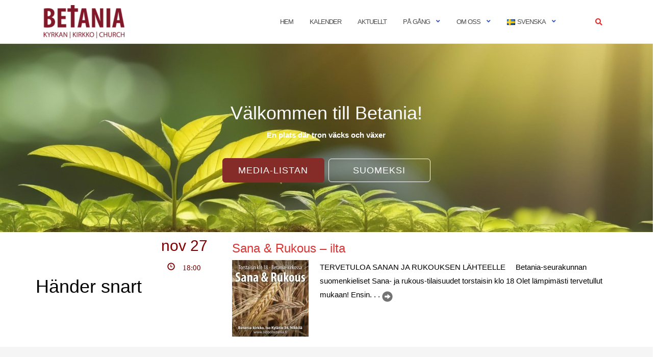

--- FILE ---
content_type: text/html; charset=UTF-8
request_url: https://www.sibbobetania.fi/?plugin=all-in-one-event-calendar&controller=ai1ec_exporter_controller&action=export_events&ai1ec_post_ids=7530&xml=true
body_size: 14268
content:


<!DOCTYPE html>
<html lang="sv-SE">
<head>
	<meta charset="UTF-8">
	<meta name="viewport" content="width=device-width, initial-scale=1">
	<link rel="profile" href="https://gmpg.org/xfn/11">
	<link rel="pingback" href="https://www.sibbobetania.fi/xmlrpc.php">

	<title>Sibbo Betania &#8211; En plats där tron väcks och växer</title>
<meta name='robots' content='max-image-preview:large' />
	<style>img:is([sizes="auto" i], [sizes^="auto," i]) { contain-intrinsic-size: 3000px 1500px }</style>
	<link rel="alternate" href="https://www.sibbobetania.fi/" hreflang="sv" />
<link rel="alternate" href="https://www.sibbobetania.fi/fi/tervetuloa/" hreflang="fi" />
<link rel="alternate" href="https://www.sibbobetania.fi/en/valkommen-till-betania-english/" hreflang="en" />
<link rel='dns-prefetch' href='//stats.wp.com' />
<link rel='dns-prefetch' href='//fonts.googleapis.com' />
<link rel='preconnect' href='//i0.wp.com' />
<link rel='preconnect' href='//c0.wp.com' />
<script type="text/javascript">
/* <![CDATA[ */
window._wpemojiSettings = {"baseUrl":"https:\/\/s.w.org\/images\/core\/emoji\/16.0.1\/72x72\/","ext":".png","svgUrl":"https:\/\/s.w.org\/images\/core\/emoji\/16.0.1\/svg\/","svgExt":".svg","source":{"concatemoji":"https:\/\/www.sibbobetania.fi\/wp-includes\/js\/wp-emoji-release.min.js?ver=6.8.3"}};
/*! This file is auto-generated */
!function(s,n){var o,i,e;function c(e){try{var t={supportTests:e,timestamp:(new Date).valueOf()};sessionStorage.setItem(o,JSON.stringify(t))}catch(e){}}function p(e,t,n){e.clearRect(0,0,e.canvas.width,e.canvas.height),e.fillText(t,0,0);var t=new Uint32Array(e.getImageData(0,0,e.canvas.width,e.canvas.height).data),a=(e.clearRect(0,0,e.canvas.width,e.canvas.height),e.fillText(n,0,0),new Uint32Array(e.getImageData(0,0,e.canvas.width,e.canvas.height).data));return t.every(function(e,t){return e===a[t]})}function u(e,t){e.clearRect(0,0,e.canvas.width,e.canvas.height),e.fillText(t,0,0);for(var n=e.getImageData(16,16,1,1),a=0;a<n.data.length;a++)if(0!==n.data[a])return!1;return!0}function f(e,t,n,a){switch(t){case"flag":return n(e,"\ud83c\udff3\ufe0f\u200d\u26a7\ufe0f","\ud83c\udff3\ufe0f\u200b\u26a7\ufe0f")?!1:!n(e,"\ud83c\udde8\ud83c\uddf6","\ud83c\udde8\u200b\ud83c\uddf6")&&!n(e,"\ud83c\udff4\udb40\udc67\udb40\udc62\udb40\udc65\udb40\udc6e\udb40\udc67\udb40\udc7f","\ud83c\udff4\u200b\udb40\udc67\u200b\udb40\udc62\u200b\udb40\udc65\u200b\udb40\udc6e\u200b\udb40\udc67\u200b\udb40\udc7f");case"emoji":return!a(e,"\ud83e\udedf")}return!1}function g(e,t,n,a){var r="undefined"!=typeof WorkerGlobalScope&&self instanceof WorkerGlobalScope?new OffscreenCanvas(300,150):s.createElement("canvas"),o=r.getContext("2d",{willReadFrequently:!0}),i=(o.textBaseline="top",o.font="600 32px Arial",{});return e.forEach(function(e){i[e]=t(o,e,n,a)}),i}function t(e){var t=s.createElement("script");t.src=e,t.defer=!0,s.head.appendChild(t)}"undefined"!=typeof Promise&&(o="wpEmojiSettingsSupports",i=["flag","emoji"],n.supports={everything:!0,everythingExceptFlag:!0},e=new Promise(function(e){s.addEventListener("DOMContentLoaded",e,{once:!0})}),new Promise(function(t){var n=function(){try{var e=JSON.parse(sessionStorage.getItem(o));if("object"==typeof e&&"number"==typeof e.timestamp&&(new Date).valueOf()<e.timestamp+604800&&"object"==typeof e.supportTests)return e.supportTests}catch(e){}return null}();if(!n){if("undefined"!=typeof Worker&&"undefined"!=typeof OffscreenCanvas&&"undefined"!=typeof URL&&URL.createObjectURL&&"undefined"!=typeof Blob)try{var e="postMessage("+g.toString()+"("+[JSON.stringify(i),f.toString(),p.toString(),u.toString()].join(",")+"));",a=new Blob([e],{type:"text/javascript"}),r=new Worker(URL.createObjectURL(a),{name:"wpTestEmojiSupports"});return void(r.onmessage=function(e){c(n=e.data),r.terminate(),t(n)})}catch(e){}c(n=g(i,f,p,u))}t(n)}).then(function(e){for(var t in e)n.supports[t]=e[t],n.supports.everything=n.supports.everything&&n.supports[t],"flag"!==t&&(n.supports.everythingExceptFlag=n.supports.everythingExceptFlag&&n.supports[t]);n.supports.everythingExceptFlag=n.supports.everythingExceptFlag&&!n.supports.flag,n.DOMReady=!1,n.readyCallback=function(){n.DOMReady=!0}}).then(function(){return e}).then(function(){var e;n.supports.everything||(n.readyCallback(),(e=n.source||{}).concatemoji?t(e.concatemoji):e.wpemoji&&e.twemoji&&(t(e.twemoji),t(e.wpemoji)))}))}((window,document),window._wpemojiSettings);
/* ]]> */
</script>
<style id='wp-emoji-styles-inline-css' type='text/css'>

	img.wp-smiley, img.emoji {
		display: inline !important;
		border: none !important;
		box-shadow: none !important;
		height: 1em !important;
		width: 1em !important;
		margin: 0 0.07em !important;
		vertical-align: -0.1em !important;
		background: none !important;
		padding: 0 !important;
	}
</style>
<link rel='stylesheet' id='wp-block-library-css' href='https://c0.wp.com/c/6.8.3/wp-includes/css/dist/block-library/style.min.css' type='text/css' media='all' />
<style id='classic-theme-styles-inline-css' type='text/css'>
/*! This file is auto-generated */
.wp-block-button__link{color:#fff;background-color:#32373c;border-radius:9999px;box-shadow:none;text-decoration:none;padding:calc(.667em + 2px) calc(1.333em + 2px);font-size:1.125em}.wp-block-file__button{background:#32373c;color:#fff;text-decoration:none}
</style>
<style id='ce4wp-subscribe-style-inline-css' type='text/css'>
.wp-block-ce4wp-subscribe{max-width:840px;margin:0 auto}.wp-block-ce4wp-subscribe .title{margin-bottom:0}.wp-block-ce4wp-subscribe .subTitle{margin-top:0;font-size:0.8em}.wp-block-ce4wp-subscribe .disclaimer{margin-top:5px;font-size:0.8em}.wp-block-ce4wp-subscribe .disclaimer .disclaimer-label{margin-left:10px}.wp-block-ce4wp-subscribe .inputBlock{width:100%;margin-bottom:10px}.wp-block-ce4wp-subscribe .inputBlock input{width:100%}.wp-block-ce4wp-subscribe .inputBlock label{display:inline-block}.wp-block-ce4wp-subscribe .submit-button{margin-top:25px;display:block}.wp-block-ce4wp-subscribe .required-text{display:inline-block;margin:0;padding:0;margin-left:0.3em}.wp-block-ce4wp-subscribe .onSubmission{height:0;max-width:840px;margin:0 auto}.wp-block-ce4wp-subscribe .firstNameSummary .lastNameSummary{text-transform:capitalize}.wp-block-ce4wp-subscribe .ce4wp-inline-notification{display:flex;flex-direction:row;align-items:center;padding:13px 10px;width:100%;height:40px;border-style:solid;border-color:orange;border-width:1px;border-left-width:4px;border-radius:3px;background:rgba(255,133,15,0.1);flex:none;order:0;flex-grow:1;margin:0px 0px}.wp-block-ce4wp-subscribe .ce4wp-inline-warning-text{font-style:normal;font-weight:normal;font-size:16px;line-height:20px;display:flex;align-items:center;color:#571600;margin-left:9px}.wp-block-ce4wp-subscribe .ce4wp-inline-warning-icon{color:orange}.wp-block-ce4wp-subscribe .ce4wp-inline-warning-arrow{color:#571600;margin-left:auto}.wp-block-ce4wp-subscribe .ce4wp-banner-clickable{cursor:pointer}.ce4wp-link{cursor:pointer}

.no-flex{display:block}.sub-header{margin-bottom:1em}


</style>
<link rel='stylesheet' id='mediaelement-css' href='https://c0.wp.com/c/6.8.3/wp-includes/js/mediaelement/mediaelementplayer-legacy.min.css' type='text/css' media='all' />
<link rel='stylesheet' id='wp-mediaelement-css' href='https://c0.wp.com/c/6.8.3/wp-includes/js/mediaelement/wp-mediaelement.min.css' type='text/css' media='all' />
<style id='jetpack-sharing-buttons-style-inline-css' type='text/css'>
.jetpack-sharing-buttons__services-list{display:flex;flex-direction:row;flex-wrap:wrap;gap:0;list-style-type:none;margin:5px;padding:0}.jetpack-sharing-buttons__services-list.has-small-icon-size{font-size:12px}.jetpack-sharing-buttons__services-list.has-normal-icon-size{font-size:16px}.jetpack-sharing-buttons__services-list.has-large-icon-size{font-size:24px}.jetpack-sharing-buttons__services-list.has-huge-icon-size{font-size:36px}@media print{.jetpack-sharing-buttons__services-list{display:none!important}}.editor-styles-wrapper .wp-block-jetpack-sharing-buttons{gap:0;padding-inline-start:0}ul.jetpack-sharing-buttons__services-list.has-background{padding:1.25em 2.375em}
</style>
<style id='powerpress-player-block-style-inline-css' type='text/css'>


</style>
<style id='global-styles-inline-css' type='text/css'>
:root{--wp--preset--aspect-ratio--square: 1;--wp--preset--aspect-ratio--4-3: 4/3;--wp--preset--aspect-ratio--3-4: 3/4;--wp--preset--aspect-ratio--3-2: 3/2;--wp--preset--aspect-ratio--2-3: 2/3;--wp--preset--aspect-ratio--16-9: 16/9;--wp--preset--aspect-ratio--9-16: 9/16;--wp--preset--color--black: #000000;--wp--preset--color--cyan-bluish-gray: #abb8c3;--wp--preset--color--white: #ffffff;--wp--preset--color--pale-pink: #f78da7;--wp--preset--color--vivid-red: #cf2e2e;--wp--preset--color--luminous-vivid-orange: #ff6900;--wp--preset--color--luminous-vivid-amber: #fcb900;--wp--preset--color--light-green-cyan: #7bdcb5;--wp--preset--color--vivid-green-cyan: #00d084;--wp--preset--color--pale-cyan-blue: #8ed1fc;--wp--preset--color--vivid-cyan-blue: #0693e3;--wp--preset--color--vivid-purple: #9b51e0;--wp--preset--gradient--vivid-cyan-blue-to-vivid-purple: linear-gradient(135deg,rgba(6,147,227,1) 0%,rgb(155,81,224) 100%);--wp--preset--gradient--light-green-cyan-to-vivid-green-cyan: linear-gradient(135deg,rgb(122,220,180) 0%,rgb(0,208,130) 100%);--wp--preset--gradient--luminous-vivid-amber-to-luminous-vivid-orange: linear-gradient(135deg,rgba(252,185,0,1) 0%,rgba(255,105,0,1) 100%);--wp--preset--gradient--luminous-vivid-orange-to-vivid-red: linear-gradient(135deg,rgba(255,105,0,1) 0%,rgb(207,46,46) 100%);--wp--preset--gradient--very-light-gray-to-cyan-bluish-gray: linear-gradient(135deg,rgb(238,238,238) 0%,rgb(169,184,195) 100%);--wp--preset--gradient--cool-to-warm-spectrum: linear-gradient(135deg,rgb(74,234,220) 0%,rgb(151,120,209) 20%,rgb(207,42,186) 40%,rgb(238,44,130) 60%,rgb(251,105,98) 80%,rgb(254,248,76) 100%);--wp--preset--gradient--blush-light-purple: linear-gradient(135deg,rgb(255,206,236) 0%,rgb(152,150,240) 100%);--wp--preset--gradient--blush-bordeaux: linear-gradient(135deg,rgb(254,205,165) 0%,rgb(254,45,45) 50%,rgb(107,0,62) 100%);--wp--preset--gradient--luminous-dusk: linear-gradient(135deg,rgb(255,203,112) 0%,rgb(199,81,192) 50%,rgb(65,88,208) 100%);--wp--preset--gradient--pale-ocean: linear-gradient(135deg,rgb(255,245,203) 0%,rgb(182,227,212) 50%,rgb(51,167,181) 100%);--wp--preset--gradient--electric-grass: linear-gradient(135deg,rgb(202,248,128) 0%,rgb(113,206,126) 100%);--wp--preset--gradient--midnight: linear-gradient(135deg,rgb(2,3,129) 0%,rgb(40,116,252) 100%);--wp--preset--font-size--small: 13px;--wp--preset--font-size--medium: 20px;--wp--preset--font-size--large: 36px;--wp--preset--font-size--x-large: 42px;--wp--preset--spacing--20: 0.44rem;--wp--preset--spacing--30: 0.67rem;--wp--preset--spacing--40: 1rem;--wp--preset--spacing--50: 1.5rem;--wp--preset--spacing--60: 2.25rem;--wp--preset--spacing--70: 3.38rem;--wp--preset--spacing--80: 5.06rem;--wp--preset--shadow--natural: 6px 6px 9px rgba(0, 0, 0, 0.2);--wp--preset--shadow--deep: 12px 12px 50px rgba(0, 0, 0, 0.4);--wp--preset--shadow--sharp: 6px 6px 0px rgba(0, 0, 0, 0.2);--wp--preset--shadow--outlined: 6px 6px 0px -3px rgba(255, 255, 255, 1), 6px 6px rgba(0, 0, 0, 1);--wp--preset--shadow--crisp: 6px 6px 0px rgba(0, 0, 0, 1);}:where(.is-layout-flex){gap: 0.5em;}:where(.is-layout-grid){gap: 0.5em;}body .is-layout-flex{display: flex;}.is-layout-flex{flex-wrap: wrap;align-items: center;}.is-layout-flex > :is(*, div){margin: 0;}body .is-layout-grid{display: grid;}.is-layout-grid > :is(*, div){margin: 0;}:where(.wp-block-columns.is-layout-flex){gap: 2em;}:where(.wp-block-columns.is-layout-grid){gap: 2em;}:where(.wp-block-post-template.is-layout-flex){gap: 1.25em;}:where(.wp-block-post-template.is-layout-grid){gap: 1.25em;}.has-black-color{color: var(--wp--preset--color--black) !important;}.has-cyan-bluish-gray-color{color: var(--wp--preset--color--cyan-bluish-gray) !important;}.has-white-color{color: var(--wp--preset--color--white) !important;}.has-pale-pink-color{color: var(--wp--preset--color--pale-pink) !important;}.has-vivid-red-color{color: var(--wp--preset--color--vivid-red) !important;}.has-luminous-vivid-orange-color{color: var(--wp--preset--color--luminous-vivid-orange) !important;}.has-luminous-vivid-amber-color{color: var(--wp--preset--color--luminous-vivid-amber) !important;}.has-light-green-cyan-color{color: var(--wp--preset--color--light-green-cyan) !important;}.has-vivid-green-cyan-color{color: var(--wp--preset--color--vivid-green-cyan) !important;}.has-pale-cyan-blue-color{color: var(--wp--preset--color--pale-cyan-blue) !important;}.has-vivid-cyan-blue-color{color: var(--wp--preset--color--vivid-cyan-blue) !important;}.has-vivid-purple-color{color: var(--wp--preset--color--vivid-purple) !important;}.has-black-background-color{background-color: var(--wp--preset--color--black) !important;}.has-cyan-bluish-gray-background-color{background-color: var(--wp--preset--color--cyan-bluish-gray) !important;}.has-white-background-color{background-color: var(--wp--preset--color--white) !important;}.has-pale-pink-background-color{background-color: var(--wp--preset--color--pale-pink) !important;}.has-vivid-red-background-color{background-color: var(--wp--preset--color--vivid-red) !important;}.has-luminous-vivid-orange-background-color{background-color: var(--wp--preset--color--luminous-vivid-orange) !important;}.has-luminous-vivid-amber-background-color{background-color: var(--wp--preset--color--luminous-vivid-amber) !important;}.has-light-green-cyan-background-color{background-color: var(--wp--preset--color--light-green-cyan) !important;}.has-vivid-green-cyan-background-color{background-color: var(--wp--preset--color--vivid-green-cyan) !important;}.has-pale-cyan-blue-background-color{background-color: var(--wp--preset--color--pale-cyan-blue) !important;}.has-vivid-cyan-blue-background-color{background-color: var(--wp--preset--color--vivid-cyan-blue) !important;}.has-vivid-purple-background-color{background-color: var(--wp--preset--color--vivid-purple) !important;}.has-black-border-color{border-color: var(--wp--preset--color--black) !important;}.has-cyan-bluish-gray-border-color{border-color: var(--wp--preset--color--cyan-bluish-gray) !important;}.has-white-border-color{border-color: var(--wp--preset--color--white) !important;}.has-pale-pink-border-color{border-color: var(--wp--preset--color--pale-pink) !important;}.has-vivid-red-border-color{border-color: var(--wp--preset--color--vivid-red) !important;}.has-luminous-vivid-orange-border-color{border-color: var(--wp--preset--color--luminous-vivid-orange) !important;}.has-luminous-vivid-amber-border-color{border-color: var(--wp--preset--color--luminous-vivid-amber) !important;}.has-light-green-cyan-border-color{border-color: var(--wp--preset--color--light-green-cyan) !important;}.has-vivid-green-cyan-border-color{border-color: var(--wp--preset--color--vivid-green-cyan) !important;}.has-pale-cyan-blue-border-color{border-color: var(--wp--preset--color--pale-cyan-blue) !important;}.has-vivid-cyan-blue-border-color{border-color: var(--wp--preset--color--vivid-cyan-blue) !important;}.has-vivid-purple-border-color{border-color: var(--wp--preset--color--vivid-purple) !important;}.has-vivid-cyan-blue-to-vivid-purple-gradient-background{background: var(--wp--preset--gradient--vivid-cyan-blue-to-vivid-purple) !important;}.has-light-green-cyan-to-vivid-green-cyan-gradient-background{background: var(--wp--preset--gradient--light-green-cyan-to-vivid-green-cyan) !important;}.has-luminous-vivid-amber-to-luminous-vivid-orange-gradient-background{background: var(--wp--preset--gradient--luminous-vivid-amber-to-luminous-vivid-orange) !important;}.has-luminous-vivid-orange-to-vivid-red-gradient-background{background: var(--wp--preset--gradient--luminous-vivid-orange-to-vivid-red) !important;}.has-very-light-gray-to-cyan-bluish-gray-gradient-background{background: var(--wp--preset--gradient--very-light-gray-to-cyan-bluish-gray) !important;}.has-cool-to-warm-spectrum-gradient-background{background: var(--wp--preset--gradient--cool-to-warm-spectrum) !important;}.has-blush-light-purple-gradient-background{background: var(--wp--preset--gradient--blush-light-purple) !important;}.has-blush-bordeaux-gradient-background{background: var(--wp--preset--gradient--blush-bordeaux) !important;}.has-luminous-dusk-gradient-background{background: var(--wp--preset--gradient--luminous-dusk) !important;}.has-pale-ocean-gradient-background{background: var(--wp--preset--gradient--pale-ocean) !important;}.has-electric-grass-gradient-background{background: var(--wp--preset--gradient--electric-grass) !important;}.has-midnight-gradient-background{background: var(--wp--preset--gradient--midnight) !important;}.has-small-font-size{font-size: var(--wp--preset--font-size--small) !important;}.has-medium-font-size{font-size: var(--wp--preset--font-size--medium) !important;}.has-large-font-size{font-size: var(--wp--preset--font-size--large) !important;}.has-x-large-font-size{font-size: var(--wp--preset--font-size--x-large) !important;}
:where(.wp-block-post-template.is-layout-flex){gap: 1.25em;}:where(.wp-block-post-template.is-layout-grid){gap: 1.25em;}
:where(.wp-block-columns.is-layout-flex){gap: 2em;}:where(.wp-block-columns.is-layout-grid){gap: 2em;}
:root :where(.wp-block-pullquote){font-size: 1.5em;line-height: 1.6;}
</style>
<link rel='stylesheet' id='bbp-default-css' href='https://www.sibbobetania.fi/wp-content/plugins/bbpress/templates/default/css/bbpress.min.css?ver=2.6.14' type='text/css' media='all' />
<link rel='stylesheet' id='parent-style-css' href='https://www.sibbobetania.fi/wp-content/themes/shapely/style.css?ver=6.8.3' type='text/css' media='all' />
<link rel='stylesheet' id='bootstrap-css' href='https://www.sibbobetania.fi/wp-content/themes/shapely/assets/css/bootstrap.min.css?ver=6.8.3' type='text/css' media='all' />
<link rel='stylesheet' id='font-awesome-css' href='https://www.sibbobetania.fi/wp-content/themes/shapely/assets/css/fontawesome6/all.min.css?ver=6.8.3' type='text/css' media='all' />
<link rel='stylesheet' id='shapely-fonts-css' href='//fonts.googleapis.com/css?family=Raleway%3A100%2C300%2C400%2C500%2C600%2C700&#038;display=swap&#038;ver=6.8.3' type='text/css' media='all' />
<link rel='stylesheet' id='flexslider-css' href='https://www.sibbobetania.fi/wp-content/themes/shapely/assets/css/flexslider.css?ver=6.8.3' type='text/css' media='all' />
<link rel='stylesheet' id='shapely-style-css' href='https://www.sibbobetania.fi/wp-content/themes/shapely-child/style.css?ver=6.8.3' type='text/css' media='all' />
<style id='shapely-style-inline-css' type='text/css'>
.cat-links, .tags-links { clip: rect(1px, 1px, 1px, 1px); height: 1px; position: absolute; overflow: hidden; width: 1px; }
</style>
<link rel='stylesheet' id='shapely-custom-css' href='https://www.sibbobetania.fi/wp-content/themes/shapely/assets/css/custom.css?ver=6.8.3' type='text/css' media='all' />
<link rel='stylesheet' id='owl.carousel-css' href='https://www.sibbobetania.fi/wp-content/themes/shapely/assets/js/owl-carousel/owl.carousel.min.css?ver=6.8.3' type='text/css' media='all' />
<link rel='stylesheet' id='owl.carousel.theme-css' href='https://www.sibbobetania.fi/wp-content/themes/shapely/assets/js/owl-carousel/owl.theme.default.css?ver=6.8.3' type='text/css' media='all' />
<link rel='stylesheet' id='tablepress-default-css' href='https://www.sibbobetania.fi/wp-content/plugins/tablepress/css/build/default.css?ver=3.2.5' type='text/css' media='all' />
<script type="text/javascript" src="https://c0.wp.com/c/6.8.3/wp-includes/js/jquery/jquery.min.js" id="jquery-core-js"></script>
<script type="text/javascript" src="https://c0.wp.com/c/6.8.3/wp-includes/js/jquery/jquery-migrate.min.js" id="jquery-migrate-js"></script>
<link rel="https://api.w.org/" href="https://www.sibbobetania.fi/wp-json/" /><link rel="alternate" title="JSON" type="application/json" href="https://www.sibbobetania.fi/wp-json/wp/v2/pages/7761" /><link rel="EditURI" type="application/rsd+xml" title="RSD" href="https://www.sibbobetania.fi/xmlrpc.php?rsd" />
<meta name="generator" content="WordPress 6.8.3" />
<link rel="canonical" href="https://www.sibbobetania.fi/" />
<link rel='shortlink' href='https://www.sibbobetania.fi/' />
<link rel="alternate" title="oEmbed (JSON)" type="application/json+oembed" href="https://www.sibbobetania.fi/wp-json/oembed/1.0/embed?url=https%3A%2F%2Fwww.sibbobetania.fi%2F&#038;lang=sv" />
<link rel="alternate" title="oEmbed (XML)" type="text/xml+oembed" href="https://www.sibbobetania.fi/wp-json/oembed/1.0/embed?url=https%3A%2F%2Fwww.sibbobetania.fi%2F&#038;format=xml&#038;lang=sv" />

<link rel="image_src" href="" /><!-- Facebook Like Thumbnail -->
            <script type="text/javascript"><!--
                                function powerpress_pinw(pinw_url){window.open(pinw_url, 'PowerPressPlayer','toolbar=0,status=0,resizable=1,width=460,height=320');	return false;}
                //-->

                // tabnab protection
                window.addEventListener('load', function () {
                    // make all links have rel="noopener noreferrer"
                    document.querySelectorAll('a[target="_blank"]').forEach(link => {
                        link.setAttribute('rel', 'noopener noreferrer');
                    });
                });
            </script>
            	<style>img#wpstats{display:none}</style>
		<style type="text/css">a, .image-bg a, .contact-section .social-icons li a, a:visited, .footer .footer-credits a, .post-content .post-meta li a, .post-content .shapely-category a, .module.widget-handle i {color:#dd3333 }.btn-filled, .btn-filled:visited, .woocommerce #respond input#submit.alt,
          .woocommerce a.button.alt, .woocommerce button.button.alt,
          .woocommerce input.button.alt, .woocommerce #respond input#submit,
          .woocommerce a.button, .woocommerce button.button,
          .woocommerce input.button,
          .video-widget .video-controls button,
          input[type="submit"],
          button[type="submit"],
          .post-content .more-link { background:#852c28 !important; border: 2px solid #852c28 !important;}.shapely_home_parallax > section:not(.image-bg) .btn-white { color:#852c28 !important; border: 2px solid #852c28 !important; }.btn-filled:hover,
				.btn-filled:focus,
				.woocommerce #respond input#submit.alt:hover,
				.woocommerce #respond input#submit.alt:focus,
				.woocommerce a.button.alt:hover,
				.woocommerce a.button.alt:focus,
				.woocommerce button.button.alt:hover,
				.woocommerce button.button.alt:focus,
				.woocommerce input.button.alt:hover,
				.woocommerce input.button.alt:focus,
				.woocommerce #respond input#submit:hover,
				.woocommerce #respond input#submit:focus,
				.woocommerce a.button:hover,
				.woocommerce a.button:focus,
				.woocommerce button.button:hover,
				.woocommerce button.button:focus,
				.woocommerce input.button:hover,
				.woocommerce input.button:focus,
				.video-widget .video-controls button:hover,
				.video-widget .video-controls button:focus,
				input[type="submit"]:hover,
				input[type="submit"]:focus,
				button[type="submit"]:hover,
				button[type="submit"]:focus,
				.post-content .more-link:hover,
				.post-content .more-link:focus,
				.btn:not(.btn-white):hover,
				.btn:not(.btn-white):focus,
				.button:not(.btn-white):hover,
				.button:not(.btn-white):focus
				{ background: #bc1812 !important; border: 2px solid #bc1812 !important;}.shapely_home_parallax > section:not(.image-bg) .btn-white:hover,
				.shapely_home_parallax > section:not(.image-bg) .btn-white:focus,
				.pagination span:not( .dots ),
				.pagination a:hover,
				.pagination a:focus,
				.woocommerce-pagination ul.page-numbers span.page-numbers,
				.woocommerce nav.woocommerce-pagination ul li a:focus,
				.woocommerce nav.woocommerce-pagination ul li a:hover,
				.woocommerce nav.woocommerce-pagination ul li span.current { background-color: #bc1812 !important; border-color: #bc1812 !important;color: #fff !important; }.widget.widget_search .search-form > input#s:hover,
				.widget.widget_search .search-form > input#s:focus,
				.widget.widget_calendar #wp-calendar td:not(.pad):not(#next):not(#prev)#today,
				.widget_product_search .woocommerce-product-search > input.search-field:hover,
				.widget_product_search .woocommerce-product-search > input.search-field:focus,
				.widget.widget_search input[type="text"]:focus + button[type="submit"].searchsubmit,
				.widget.widget_search input[type="text"]:hover + button[type="submit"].searchsubmit,
				textarea:hover,
				textarea:focus,
				input[type="text"]:hover,
				input[type="search"]:hover,
				input[type="email"]:hover,
				input[type="tel"]:hover,
				input[type="password"]:hover,
				input[type="text"]:focus,
				input[type="search"]:focus,
				input[type="email"]:focus,
				input[type="tel"]:focus,
				input[type="password"]:focus,
				.widget.widget_product_search input[type="text"]:focus + button[type="submit"].searchsubmit,
				.widget.widget_product_search input[type="text"]:hover + button[type="submit"].searchsubmit
				{ border-color: #bc1812 !important }.widget.widget_calendar #wp-calendar > caption:after,
				.widget.widget_calendar #wp-calendar td:not(.pad):not(#next):not(#prev)#today:hover,
				.widget.widget_calendar #wp-calendar td:not(.pad):not(#next):not(#prev)#today:focus
				{ background-color: #bc1812 }.widget.widget_search input[type="text"]:focus + button[type="submit"].searchsubmit,
				.widget.widget_search input[type="text"]:hover + button[type="submit"].searchsubmit,
				.widget.widget_product_search input[type="text"]:focus + button[type="submit"].searchsubmit,
				.widget.widget_product_search input[type="text"]:hover + button[type="submit"].searchsubmit,
				.image-bg .text-slider .flex-direction-nav li a:focus:before
				{ color: #bc1812 }</style><style type="text/css" media="all">
/* <![CDATA[ */
@import url("https://www.sibbobetania.fi/wp-content/plugins/wp-table-reloaded/css/plugin.css?ver=1.9.4");
@import url("https://www.sibbobetania.fi/wp-content/plugins/wp-table-reloaded/css/datatables.css?ver=1.9.4");
/* ]]> */
</style><link rel="icon" href="https://i0.wp.com/www.sibbobetania.fi/wp-content/uploads/2017/06/cropped-Betania-logo-300.png?fit=32%2C32&#038;ssl=1" sizes="32x32" />
<link rel="icon" href="https://i0.wp.com/www.sibbobetania.fi/wp-content/uploads/2017/06/cropped-Betania-logo-300.png?fit=192%2C192&#038;ssl=1" sizes="192x192" />
<link rel="apple-touch-icon" href="https://i0.wp.com/www.sibbobetania.fi/wp-content/uploads/2017/06/cropped-Betania-logo-300.png?fit=180%2C180&#038;ssl=1" />
<meta name="msapplication-TileImage" content="https://i0.wp.com/www.sibbobetania.fi/wp-content/uploads/2017/06/cropped-Betania-logo-300.png?fit=270%2C270&#038;ssl=1" />
</head>

<body class="home wp-singular page-template page-template-page-templates page-template-template-home page-template-page-templatestemplate-home-php page page-id-7761 wp-custom-logo wp-theme-shapely wp-child-theme-shapely-child group-blog has-sidebar-right categories-hidden tags-hidden">
	
<script type="text/javascript" id="bbp-swap-no-js-body-class">
	document.body.className = document.body.className.replace( 'bbp-no-js', 'bbp-js' );
</script>

<div id="page" class="site">
	<a class="skip-link screen-reader-text" href="#content">Hoppa till innehåll</a>

	<header id="masthead" class="site-header" role="banner">
		<div class="nav-container">
			<nav  id="site-navigation" class="main-navigation" role="navigation">
				<div class="container nav-bar">
					<div class="flex-row">
						<div class="module left site-title-container">
							<a href="https://www.sibbobetania.fi/" class="custom-logo-link" rel="home" itemprop="url"><img width="159" height="65" src="https://i0.wp.com/www.sibbobetania.fi/wp-content/uploads/2017/11/cropped-cropped-bet_logo_230.png?fit=159%2C65&amp;ssl=1" class="custom-logo logo" alt="Sibbo Betania" itemprop="logo" decoding="async" srcset="https://i0.wp.com/www.sibbobetania.fi/wp-content/uploads/2017/11/cropped-cropped-bet_logo_230.png?w=469&amp;ssl=1 469w, https://i0.wp.com/www.sibbobetania.fi/wp-content/uploads/2017/11/cropped-cropped-bet_logo_230.png?resize=300%2C123&amp;ssl=1 300w" sizes="(max-width: 159px) 100vw, 159px" /></a>						</div>
						<button class="module widget-handle mobile-toggle right visible-sm visible-xs">
							<i class="fa fa-bars"></i>
						</button>
						<div class="module-group right">
							<div class="module left">
								<div class="collapse navbar-collapse navbar-ex1-collapse"><ul id="menu" class="menu"><li id="menu-item-3530" class="menu-item menu-item-type-custom menu-item-object-custom menu-item-3530"><a title="Hem" href="https://sibbobetania.fi">Hem</a></li>
<li id="menu-item-8659" class="menu-item menu-item-type-post_type menu-item-object-page menu-item-8659"><a title="Kalender" href="https://www.sibbobetania.fi/kalender/">Kalender</a></li>
<li id="menu-item-12025" class="menu-item menu-item-type-post_type menu-item-object-page menu-item-12025"><a title="Aktuellt" href="https://www.sibbobetania.fi/aktuellt/">Aktuellt</a></li>
<li id="menu-item-8050" class="menu-item menu-item-type-post_type menu-item-object-page menu-item-has-children menu-item-8050 dropdown"><a title="På Gång" href="https://www.sibbobetania.fi/pa-gang/">På Gång </a><span class="dropdown-toggle shapely-dropdown" data-toggle="dropdown"><i class="fa fa-angle-down" aria-hidden="true"></i></span>
<ul role="menu" class=" dropdown-menu">
	<li id="menu-item-10327" class="menu-item menu-item-type-post_type menu-item-object-post menu-item-10327"><a title="Royal Rangers i Sibbo" href="https://www.sibbobetania.fi/kommande-handelser/2025/01/royal-rangers-i-sibbo/">Royal Rangers i Sibbo</a></li>
	<li id="menu-item-10179" class="menu-item menu-item-type-post_type menu-item-object-page menu-item-10179"><a title="UNG…" href="https://www.sibbobetania.fi/ung/">UNG…</a></li>
	<li id="menu-item-12382" class="menu-item menu-item-type-post_type menu-item-object-page menu-item-12382"><a title="Nu läser vi Bibeln" href="https://www.sibbobetania.fi/nulaservibibeln/">Nu läser vi Bibeln</a></li>
</ul>
</li>
<li id="menu-item-670" class="menu-item menu-item-type-post_type menu-item-object-page menu-item-has-children menu-item-670 dropdown"><a title="Om oss" href="https://www.sibbobetania.fi/om-oss/om-betania/">Om oss </a><span class="dropdown-toggle shapely-dropdown" data-toggle="dropdown"><i class="fa fa-angle-down" aria-hidden="true"></i></span>
<ul role="menu" class=" dropdown-menu">
	<li id="menu-item-2414" class="menu-item menu-item-type-post_type menu-item-object-page menu-item-privacy-policy menu-item-2414"><a title="Kontaktuppgifter" href="https://www.sibbobetania.fi/om-oss/kontakt/">Kontaktuppgifter</a></li>
	<li id="menu-item-12340" class="menu-item menu-item-type-post_type menu-item-object-page menu-item-12340"><a title="Daghemmet Arken" href="https://www.sibbobetania.fi/daghemmet-arken/">Daghemmet Arken</a></li>
	<li id="menu-item-5342" class="menu-item menu-item-type-post_type menu-item-object-page menu-item-5342"><a title="Medialista" href="https://www.sibbobetania.fi/medialista/">Medialista</a></li>
	<li id="menu-item-5141" class="menu-item menu-item-type-post_type menu-item-object-page menu-item-has-children menu-item-5141 dropdown"><a title="Internationellt arbete" href="https://www.sibbobetania.fi/internationellt-arbete/">Internationellt arbete </a><span class="dropdown-toggle shapely-dropdown" data-toggle="dropdown"><i class="fa fa-angle-down" aria-hidden="true"></i></span>
	<ul role="menu" class=" dropdown-menu">
		<li id="menu-item-9298" class="menu-item menu-item-type-post_type menu-item-object-page menu-item-9298"><a title="Bli fadder – Indien" href="https://www.sibbobetania.fi/bli-fadder/">Bli fadder – Indien</a></li>
	</ul>
</li>
	<li id="menu-item-8091" class="menu-item menu-item-type-post_type menu-item-object-page menu-item-has-children menu-item-8091 dropdown"><a title="Vad är Betania?" href="https://www.sibbobetania.fi/om-oss/om-betania/">Vad är Betania? </a><span class="dropdown-toggle shapely-dropdown" data-toggle="dropdown"><i class="fa fa-angle-down" aria-hidden="true"></i></span>
	<ul role="menu" class=" dropdown-menu">
		<li id="menu-item-3486" class="menu-item menu-item-type-post_type menu-item-object-page menu-item-3486"><a title="Vad vi tror och lär" href="https://www.sibbobetania.fi/vad-vi-tror-och-lar/">Vad vi tror och lär</a></li>
		<li id="menu-item-668" class="menu-item menu-item-type-post_type menu-item-object-page menu-item-668"><a title="Betanias historia" href="https://www.sibbobetania.fi/om-oss/betanias-historia/">Betanias historia</a></li>
		<li id="menu-item-9288" class="menu-item menu-item-type-post_type menu-item-object-page menu-item-9288"><a title="Betania firade 100 år" href="https://www.sibbobetania.fi/betania100/">Betania firade 100 år</a></li>
	</ul>
</li>
	<li id="menu-item-8702" class="menu-item menu-item-type-post_type menu-item-object-post menu-item-8702"><a title="Bli medlem i Betaniaförsamlingen" href="https://www.sibbobetania.fi/nyheter/2021/09/bli-medlem-i-betaniaforsamlingen/">Bli medlem i Betaniaförsamlingen</a></li>
	<li id="menu-item-6271" class="menu-item menu-item-type-post_type menu-item-object-page menu-item-6271"><a title="Betanias dataskyddspolicy" href="https://www.sibbobetania.fi/betanias-dataskyddspolicy/">Betanias dataskyddspolicy</a></li>
</ul>
</li>
<li id="menu-item-8077" class="pll-parent-menu-item menu-item menu-item-type-custom menu-item-object-custom menu-item-has-children menu-item-8077 dropdown"><a title="&lt;img src=&quot;[data-uri]&quot; alt=&quot;&quot; width=&quot;16&quot; height=&quot;11&quot; style=&quot;width: 16px; height: 11px;&quot; /&gt;&lt;span style=&quot;margin-left:0.3em;&quot;&gt;Svenska&lt;/span&gt;" href="#pll_switcher"><img src="[data-uri]" alt="" width="16" height="11" style="width: 16px; height: 11px;" /><span style="margin-left:0.3em;">Svenska</span> </a><span class="dropdown-toggle shapely-dropdown" data-toggle="dropdown"><i class="fa fa-angle-down" aria-hidden="true"></i></span>
<ul role="menu" class=" dropdown-menu">
	<li id="menu-item-8077-fi" class="lang-item lang-item-99 lang-item-fi lang-item-first menu-item menu-item-type-custom menu-item-object-custom menu-item-8077-fi"><a title="&lt;img src=&quot;[data-uri]&quot; alt=&quot;&quot; width=&quot;16&quot; height=&quot;11&quot; style=&quot;width: 16px; height: 11px;&quot; /&gt;&lt;span style=&quot;margin-left:0.3em;&quot;&gt;Suomi&lt;/span&gt;" href="https://www.sibbobetania.fi/fi/tervetuloa/" hreflang="fi" lang="fi"><img src="[data-uri]" alt="" width="16" height="11" style="width: 16px; height: 11px;" /><span style="margin-left:0.3em;">Suomi</span></a></li>
	<li id="menu-item-8077-en" class="lang-item lang-item-103 lang-item-en menu-item menu-item-type-custom menu-item-object-custom menu-item-8077-en"><a title="&lt;img src=&quot;[data-uri]&quot; alt=&quot;&quot; width=&quot;16&quot; height=&quot;11&quot; style=&quot;width: 16px; height: 11px;&quot; /&gt;&lt;span style=&quot;margin-left:0.3em;&quot;&gt;English&lt;/span&gt;" href="https://www.sibbobetania.fi/en/valkommen-till-betania-english/" hreflang="en-GB" lang="en-GB"><img src="[data-uri]" alt="" width="16" height="11" style="width: 16px; height: 11px;" /><span style="margin-left:0.3em;">English</span></a></li>
</ul>
</li>
</ul></div>							</div>
							<!--end of menu module-->
							<div class="module widget-handle search-widget-handle hidden-xs hidden-sm">
								<button class="search">
									<i class="fa fa-search"></i>
									<span class="title">Webbplatssök</span>
								</button>
								<div class="function">
									<form role="search"  method="get" class="search-form" action="https://www.sibbobetania.fi/" method="get" class="search-form" action="https://www.sibbobetania.fi/">
		<div class="search-form-wrapper">
			<input type="search" class="search-field" placeholder="Sök …" value="" name="s" />
			<button type="submit" class="search-submit">
				<span class="screen-reader-text">Sök</span>
				<i class="fas fa-search" aria-hidden="true"></i>
			</button>
		</div>
	</form>								</div>
							</div>
						</div>
						<!--end of module group-->
					</div>
				</div>
			</nav><!-- #site-navigation -->
		</div>
	</header><!-- #masthead -->
	<div id="content" class="main-container">
		
		<section class="content-area  pt0 ">
			<div id="main" class="" role="main">
<div id="shapely_home_parallax-2" class="widget-odd widget-first widget-1 widget shapely_home_parallax">		<section class="small-screen image-bg p0">
						<div class="parallax-window " data-parallax="scroll" data-image-src="https://www.sibbobetania.fi/wp-content/uploads/2025/08/growth1.jpg" data-ios-fix="true" data-over-scroll-fix="true" data-android-fix="true">
				<div class="">
					
						<div class="row">

							
							<div class="top-parallax-section">
								<div class="col-md-8 col-md-offset-2 col-sm-10 col-sm-offset-1 text-center">
									<h1>Välkommen till Betania!</h1><div class="mb32"><p>																																<strong>En plats där tron väcks och växer</strong>																								</p>
</div><a class="btn btn-lg btn-filled" href="/medialista/">Media-listan</a><a class="btn btn-lg btn-white" href="/fi">Suomeksi</a>								</div>
							</div>
							<!--end of row-->
													</div>
					</div>
									</div>
						</section>
		<div class="clearfix"></div>
		</div><div id="text-23" class="widget-even widget-2 widget widget_text">			<div class="textwidget"><div id="main" class="container">
<div class="row">
<div id="primary" class="col-md-12 mb-xs-24 sidebar-right">
<div class="shapely-content ">
<div class="wp-block-columns is-layout-flex wp-container-core-columns-is-layout-9d6595d7 wp-block-columns-is-layout-flex">
<div class="wp-block-column is-vertically-aligned-center is-layout-flow wp-block-column-is-layout-flow" style="flex-basis: 20%;">
<p class="has-large-font-size">Händer snart</p>
</div>
<div class="wp-block-column is-vertically-aligned-center is-layout-flow wp-block-column-is-layout-flow" style="flex-basis: 80%;">


	<div  class="eo-events eo-events-shortcode" > 

					
					<article class="post-content">
		<div class="row">
				<div class="eventdatetime col-lg-2 col-md-2 col-sm-2 col-xs-4 text-center">
				<a href="https://www.sibbobetania.fi/?event=sana-rukous-ilta-7">
					<div class="eventdate" class="bg-secondary">
						<span class="month">nov </span>
						<span class="date">27 </span>
					</div>
					<span class="time glyphicon glyphicon-time"> 18:00</span>
				</a>
					
				</div>
				<div  class="col-lg-10 col-md-10 col-sm-10 col-xs-8 entry-content"><a href="
					/sv?event=sana-rukous-ilta-7"><h3>		
				Sana &#038; Rukous &#8211; ilta</h3></a>
				<a href="/sv?event=sana-rukous-ilta-7">
						<img decoding="async" width="150" height="150" src="https://i0.wp.com/www.sibbobetania.fi/wp-content/uploads/2025/08/sanruk_kyl25.2.jpg?resize=150%2C150&amp;ssl=1" class="alignleft wp-post-image" alt="" srcset="https://i0.wp.com/www.sibbobetania.fi/wp-content/uploads/2025/08/sanruk_kyl25.2.jpg?w=1200&amp;ssl=1 1200w, https://i0.wp.com/www.sibbobetania.fi/wp-content/uploads/2025/08/sanruk_kyl25.2.jpg?resize=300%2C300&amp;ssl=1 300w, https://i0.wp.com/www.sibbobetania.fi/wp-content/uploads/2025/08/sanruk_kyl25.2.jpg?resize=1080%2C1080&amp;ssl=1 1080w, https://i0.wp.com/www.sibbobetania.fi/wp-content/uploads/2025/08/sanruk_kyl25.2.jpg?resize=150%2C150&amp;ssl=1 150w, https://i0.wp.com/www.sibbobetania.fi/wp-content/uploads/2025/08/sanruk_kyl25.2.jpg?resize=768%2C768&amp;ssl=1 768w, https://i0.wp.com/www.sibbobetania.fi/wp-content/uploads/2025/08/sanruk_kyl25.2.jpg?resize=116%2C116&amp;ssl=1 116w" sizes="(max-width: 150px) 100vw, 150px" />					</a>
			
			
			TERVETULOA SANAN JA RUKOUKSEN LÄHTEELLE     Betania-seurakunnan suomenkieliset Sana- ja rukous-tilaisuudet torstaisin klo 18 Olet lämpimästi tervetullut mukaan! Ensin. . . <a href="https://www.sibbobetania.fi/?event=sana-rukous-ilta-7" class="glyphicon glyphicon-circle-arrow-right readmore"> </a>				</div>
	
			</div>
		</article>

		
	</div>


</div>
</div>
</div>
</div>
</div>
</div>
</div>
		</div><div id="custom_html-4" class="widget_text widget-odd widget-3 widget widget_custom_html"><div class="textwidget custom-html-widget"><section class="cfa-section bg-secondary"><div class="container"><div class="row d-flex justify-content-center"><article class="post-content"><div class="entry-content"><div class=" col-lg-3 col-md-3 col-sm-4 col-xs-12"><a href="https://www.sibbobetania.fi/kommande-handelser/2025/11/samling-for-man-26-november-kl-18/" title="Samling för män 26 november kl. 18"><img width="1140" height="641" src="https://i0.wp.com/www.sibbobetania.fi/wp-content/uploads/2025/11/saml_man261125_w.jpg?fit=1140%2C641&amp;ssl=1" class="attachment-large size-large wp-post-image" alt="" decoding="async" fetchpriority="high" srcset="https://i0.wp.com/www.sibbobetania.fi/wp-content/uploads/2025/11/saml_man261125_w.jpg?w=1747&amp;ssl=1 1747w, https://i0.wp.com/www.sibbobetania.fi/wp-content/uploads/2025/11/saml_man261125_w.jpg?resize=300%2C169&amp;ssl=1 300w, https://i0.wp.com/www.sibbobetania.fi/wp-content/uploads/2025/11/saml_man261125_w.jpg?resize=768%2C432&amp;ssl=1 768w, https://i0.wp.com/www.sibbobetania.fi/wp-content/uploads/2025/11/saml_man261125_w.jpg?resize=1536%2C863&amp;ssl=1 1536w, https://i0.wp.com/www.sibbobetania.fi/wp-content/uploads/2025/11/saml_man261125_w.jpg?resize=206%2C116&amp;ssl=1 206w" sizes="(max-width: 1140px) 100vw, 1140px" /></a></div><div class="col-lg-7 col-md-7 col-sm-6 col-xs-12"><h2 class="post-title"><a href="https://www.sibbobetania.fi/kommande-handelser/2025/11/samling-for-man-26-november-kl-18/" title="Samling för män 26 november kl. 18">Samling för män 26 november kl. 18</a></h2><div class="entry-meta"><ul class="post-meta"><li><span class="posten-on">15 november 2025</span></li></ul></div>På onsdag 26 november kl 18 är alla män välkomna till "männens bön" i Betania. Ungefär en gång per månad samlas männen till samtal och bön. Inget speciellt program, sällan fika, men samtal om vardagsutmaningar och gemensam bön. Är du man är du välkommen! :)</div></article><article class="post-content"><div class="entry-content"><div class=" col-lg-3 col-md-3 col-sm-4 col-xs-12"><a href="https://www.sibbobetania.fi/musik/2025/11/musikverkstan/" title="Musikverkstan"><img width="1140" height="640" src="https://i0.wp.com/www.sibbobetania.fi/wp-content/uploads/2025/08/musverk_ht25.jpg?fit=1140%2C640&amp;ssl=1" class="attachment-large size-large wp-post-image" alt="" decoding="async" srcset="https://i0.wp.com/www.sibbobetania.fi/wp-content/uploads/2025/08/musverk_ht25.jpg?w=1499&amp;ssl=1 1499w, https://i0.wp.com/www.sibbobetania.fi/wp-content/uploads/2025/08/musverk_ht25.jpg?resize=300%2C169&amp;ssl=1 300w, https://i0.wp.com/www.sibbobetania.fi/wp-content/uploads/2025/08/musverk_ht25.jpg?resize=768%2C431&amp;ssl=1 768w, https://i0.wp.com/www.sibbobetania.fi/wp-content/uploads/2025/08/musverk_ht25.jpg?resize=207%2C116&amp;ssl=1 207w" sizes="(max-width: 1140px) 100vw, 1140px" /></a></div><div class="col-lg-7 col-md-7 col-sm-6 col-xs-12"><h2 class="post-title"><a href="https://www.sibbobetania.fi/musik/2025/11/musikverkstan/" title="Musikverkstan">Musikverkstan</a></h2><div class="entry-meta"><ul class="post-meta"><li><span class="posten-on">4 november 2025</span></li></ul></div>Vill du spela tillsammans med andra? Vill du vara med i Betanias band? Om du svarar ja på någondera frågan så är du välkommen till "Musikverkstan" i Betania - nu varje onsdag fram till julfesten 14.12. I Betania finns en del instrument, typ gitarr, piano, bas, trummor, men har du eget/egna så är det ännu... <p class="wp-block-post-excerpt__more-text"><a href="https://www.sibbobetania.fi/musik/2025/11/musikverkstan/">Fortsätt läsa</a></p></div></article></div></div></section>




	
	

	
</div></div><div id="shapely_home_parallax-8" class="widget-even widget-4 widget shapely_home_parallax">		<section class="bg-secondary">
								<div class="container">
						
						<div class="row align-children">

							
							<div class="col-md-4 col-sm-5 mb-xs-24">
								<div class="">
									<h3>Julplaner</h3><div class="mb32"><p>Julsäsongen har börjat och nu kan du börja planera vilka julmöten du ska vara med på. Här kommer info om tre samlingar inför julen som på olika sått bidrar till julstämningen.</p>
<p>&#8212;&#8212;&#8212;-</p>
<p>Vi börjar med <strong>Julfesten för alla</strong> (åldrar) på söndag 14.12. kl. 16. Vi dukar fint och äter nåt gott. Musikverkstan leder oss i några julsånger och Royal Rangers delar ut halsdukar till höstens nya deltagare. Det blir program som passar alla åldrar. Om du tar med en namnlös julklapp (á 2-4€) kan du vara med i den stora julklappsutdelningen.</p>
<p>&#8212;&#8212;&#8212;-</p>
<p>Vi fortsätter med <strong>Julsångsfesten</strong> på söndag 21.12 kl. 11. Då sjunger vi tillsammans de klassiska julsångerna och får också lyssna till sångare och musiker som medverkar. Maria Röyks håller andakten.</p>
<p>&#8212;&#8212;&#8212;-</p>
<p>Julförberedelserna kulminerar med vår traditionella, gemensamma <strong>Julbön i Missionshuset i Gesterby</strong> på julafton kl. 13. Då läses julevangeliet och julkören sjunger. Det tar ganska exakt en timme, så man kan bra planera dagens övriga program runt den här julbönen. Ett fantastiskt bra sätt att inleda julen på riktigt!</p>
</div>								</div>
							</div>
							<!--end of row-->
															<div class="col-md-7 col-md-offset-1 col-sm-6 col-sm-offset-1 text-center">
									<img class="img-responsive" alt="Julplaner" src="https://www.sibbobetania.fi/wp-content/uploads/2025/11/julann3.25.jpg">
								</div>
														</div>
					</div>
							</section>
		<div class="clearfix"></div>
		</div><div id="text-20" class="widget-odd widget-5 widget widget_text">			<div class="textwidget"><div id="main" class="container">
<div class="row">
<div id="primary" class="col-md-12 mb-xs-24 sidebar-right">
<div class="shapely-content ">
<div class="wp-block-columns is-layout-flex wp-container-core-columns-is-layout-9d6595d7 wp-block-columns-is-layout-flex">
<div class="wp-block-column is-layout-flow wp-block-column-is-layout-flow" style="flex-basis: 66.66%;">
<h2>Kommande vecka</h2>


	<div  class="eo-events eo-events-shortcode" > 

					
					<article class="post-content">
		<div class="row">
				<div class="eventdatetime col-lg-2 col-md-2 col-sm-2 col-xs-4 text-center">
				<a href="https://www.sibbobetania.fi/?event=sana-rukous-ilta-7">
					<div class="eventdate" class="bg-secondary">
						<span class="month">nov </span>
						<span class="date">27 </span>
					</div>
					<span class="time glyphicon glyphicon-time"> 18:00</span>
				</a>
					
				</div>
				<div  class="col-lg-10 col-md-10 col-sm-10 col-xs-8 entry-content"><a href="
					/sv?event=sana-rukous-ilta-7"><h3>		
				Sana &#038; Rukous &#8211; ilta</h3></a>
				<a href="/sv?event=sana-rukous-ilta-7">
						<img decoding="async" width="150" height="150" src="https://i0.wp.com/www.sibbobetania.fi/wp-content/uploads/2025/08/sanruk_kyl25.2.jpg?resize=150%2C150&amp;ssl=1" class="alignleft wp-post-image" alt="" srcset="https://i0.wp.com/www.sibbobetania.fi/wp-content/uploads/2025/08/sanruk_kyl25.2.jpg?w=1200&amp;ssl=1 1200w, https://i0.wp.com/www.sibbobetania.fi/wp-content/uploads/2025/08/sanruk_kyl25.2.jpg?resize=300%2C300&amp;ssl=1 300w, https://i0.wp.com/www.sibbobetania.fi/wp-content/uploads/2025/08/sanruk_kyl25.2.jpg?resize=1080%2C1080&amp;ssl=1 1080w, https://i0.wp.com/www.sibbobetania.fi/wp-content/uploads/2025/08/sanruk_kyl25.2.jpg?resize=150%2C150&amp;ssl=1 150w, https://i0.wp.com/www.sibbobetania.fi/wp-content/uploads/2025/08/sanruk_kyl25.2.jpg?resize=768%2C768&amp;ssl=1 768w, https://i0.wp.com/www.sibbobetania.fi/wp-content/uploads/2025/08/sanruk_kyl25.2.jpg?resize=116%2C116&amp;ssl=1 116w" sizes="(max-width: 150px) 100vw, 150px" />					</a>
			
			
			TERVETULOA SANAN JA RUKOUKSEN LÄHTEELLE     Betania-seurakunnan suomenkieliset Sana- ja rukous-tilaisuudet torstaisin klo 18 Olet lämpimästi tervetullut mukaan! Ensin. . . <a href="https://www.sibbobetania.fi/?event=sana-rukous-ilta-7" class="glyphicon glyphicon-circle-arrow-right readmore"> </a>				</div>
	
			</div>
		</article>

					
					<article class="post-content">
		<div class="row">
				<div class="eventdatetime col-lg-2 col-md-2 col-sm-2 col-xs-4 text-center">
				<a href="https://www.sibbobetania.fi/?event=gudstjanst-kokous-grupp-ryhma-3-2">
					<div class="eventdate" class="bg-secondary">
						<span class="month">nov </span>
						<span class="date">30 </span>
					</div>
					<span class="time glyphicon glyphicon-time"> 11:00</span>
				</a>
					
				</div>
				<div  class="col-lg-10 col-md-10 col-sm-10 col-xs-8 entry-content"><a href="
					/sv?event=gudstjanst-kokous-grupp-ryhma-3-2"><h3>		
				Gudstjänst /  kokous &#8211; Nils-Gustav Blom</h3></a>
				<a href="/sv?event=gudstjanst-kokous-grupp-ryhma-3-2">
						<img decoding="async" width="150" height="150" src="https://i0.wp.com/www.sibbobetania.fi/wp-content/uploads/2025/10/bet301125.2.jpg?resize=150%2C150&amp;ssl=1" class="alignleft wp-post-image" alt="" srcset="https://i0.wp.com/www.sibbobetania.fi/wp-content/uploads/2025/10/bet301125.2.jpg?w=727&amp;ssl=1 727w, https://i0.wp.com/www.sibbobetania.fi/wp-content/uploads/2025/10/bet301125.2.jpg?resize=300%2C300&amp;ssl=1 300w, https://i0.wp.com/www.sibbobetania.fi/wp-content/uploads/2025/10/bet301125.2.jpg?resize=150%2C150&amp;ssl=1 150w, https://i0.wp.com/www.sibbobetania.fi/wp-content/uploads/2025/10/bet301125.2.jpg?resize=116%2C116&amp;ssl=1 116w" sizes="(max-width: 150px) 100vw, 150px" />					</a>
			
			
			Välkommen till Betaniakyrkan på söndag 30.11 kl. 11! Tervetuloa kokoukseen 30.11 klo 11 Betania-kirkkoon! Tulkkaus kuulokkeisiin. Nils-Gustav Blom predikar. Grupp. . . <a href="https://www.sibbobetania.fi/?event=gudstjanst-kokous-grupp-ryhma-3-2" class="glyphicon glyphicon-circle-arrow-right readmore"> </a>				</div>
	
			</div>
		</article>

					
					<article class="post-content">
		<div class="row">
				<div class="eventdatetime col-lg-2 col-md-2 col-sm-2 col-xs-4 text-center">
				<a href="https://www.sibbobetania.fi/?event=royal-rangers-5">
					<div class="eventdate" class="bg-secondary">
						<span class="month">dec </span>
						<span class="date">01 </span>
					</div>
					<span class="time glyphicon glyphicon-time"> 18:00</span>
				</a>
					
				</div>
				<div  class="col-lg-10 col-md-10 col-sm-10 col-xs-8 entry-content"><a href="
					/sv?event=royal-rangers-5"><h3>		
				Royal Rangers</h3></a>
				<a href="/sv?event=royal-rangers-5">
						<img decoding="async" width="150" height="150" src="https://i0.wp.com/www.sibbobetania.fi/wp-content/uploads/2025/08/RRemblem.2marg.jpg?resize=150%2C150&amp;ssl=1" class="alignleft wp-post-image" alt="" srcset="https://i0.wp.com/www.sibbobetania.fi/wp-content/uploads/2025/08/RRemblem.2marg.jpg?w=900&amp;ssl=1 900w, https://i0.wp.com/www.sibbobetania.fi/wp-content/uploads/2025/08/RRemblem.2marg.jpg?resize=300%2C300&amp;ssl=1 300w, https://i0.wp.com/www.sibbobetania.fi/wp-content/uploads/2025/08/RRemblem.2marg.jpg?resize=150%2C150&amp;ssl=1 150w, https://i0.wp.com/www.sibbobetania.fi/wp-content/uploads/2025/08/RRemblem.2marg.jpg?resize=768%2C768&amp;ssl=1 768w, https://i0.wp.com/www.sibbobetania.fi/wp-content/uploads/2025/08/RRemblem.2marg.jpg?resize=116%2C116&amp;ssl=1 116w" sizes="(max-width: 150px) 100vw, 150px" />					</a>
			
			
			Royal Rangers-klubben för 7-17-åringar samlas varannan måndag kl. 18. Royal Rangers-toiminnan kokoontumisia on joka 2. maanantai-ilta klo 18-19.30 Betanian Rangeri-kerho. . . <a href="https://www.sibbobetania.fi/?event=royal-rangers-5" class="glyphicon glyphicon-circle-arrow-right readmore"> </a>				</div>
	
			</div>
		</article>

					
					<article class="post-content">
		<div class="row">
				<div class="eventdatetime col-lg-2 col-md-2 col-sm-2 col-xs-4 text-center">
				<a href="https://www.sibbobetania.fi/?event=tisdagsbonen-9">
					<div class="eventdate" class="bg-secondary">
						<span class="month">dec </span>
						<span class="date">02 </span>
					</div>
					<span class="time glyphicon glyphicon-time"> 18:00</span>
				</a>
					
				</div>
				<div  class="col-lg-10 col-md-10 col-sm-10 col-xs-8 entry-content"><a href="
					/sv?event=tisdagsbonen-9"><h3>		
				Tisdagsbönen</h3></a>
				<a href="/sv?event=tisdagsbonen-9">
						<img decoding="async" width="150" height="150" src="https://i0.wp.com/www.sibbobetania.fi/wp-content/uploads/2025/08/tisbon_ht25.2.jpg?resize=150%2C150&amp;ssl=1" class="alignleft wp-post-image" alt="" srcset="https://i0.wp.com/www.sibbobetania.fi/wp-content/uploads/2025/08/tisbon_ht25.2.jpg?w=1068&amp;ssl=1 1068w, https://i0.wp.com/www.sibbobetania.fi/wp-content/uploads/2025/08/tisbon_ht25.2.jpg?resize=300%2C300&amp;ssl=1 300w, https://i0.wp.com/www.sibbobetania.fi/wp-content/uploads/2025/08/tisbon_ht25.2.jpg?resize=150%2C150&amp;ssl=1 150w, https://i0.wp.com/www.sibbobetania.fi/wp-content/uploads/2025/08/tisbon_ht25.2.jpg?resize=768%2C768&amp;ssl=1 768w, https://i0.wp.com/www.sibbobetania.fi/wp-content/uploads/2025/08/tisbon_ht25.2.jpg?resize=116%2C116&amp;ssl=1 116w" sizes="(max-width: 150px) 100vw, 150px" />					</a>
			
			
			Välkommen på vår bönesamling under tisdagskvällarna i Betania! Tisdagar kl 18-19 Tisdagsbönen är församlingens gemensamma bönemöten. Kom med och påverka genom. . . <a href="https://www.sibbobetania.fi/?event=tisdagsbonen-9" class="glyphicon glyphicon-circle-arrow-right readmore"> </a>				</div>
	
			</div>
		</article>

					
					<article class="post-content">
		<div class="row">
				<div class="eventdatetime col-lg-2 col-md-2 col-sm-2 col-xs-4 text-center">
				<a href="https://www.sibbobetania.fi/?event=musikverkstan">
					<div class="eventdate" class="bg-secondary">
						<span class="month">dec </span>
						<span class="date">03 </span>
					</div>
					<span class="time glyphicon glyphicon-time"> 18:00</span>
				</a>
					
				</div>
				<div  class="col-lg-10 col-md-10 col-sm-10 col-xs-8 entry-content"><a href="
					/sv?event=musikverkstan"><h3>		
				Musikverkstan / Musiikkiverstas</h3></a>
				<a href="/sv?event=musikverkstan">
						<img decoding="async" width="150" height="150" src="https://i0.wp.com/www.sibbobetania.fi/wp-content/uploads/2025/08/musverk2_ht25.2.jpg?resize=150%2C150&amp;ssl=1" class="alignleft wp-post-image" alt="" srcset="https://i0.wp.com/www.sibbobetania.fi/wp-content/uploads/2025/08/musverk2_ht25.2.jpg?w=1067&amp;ssl=1 1067w, https://i0.wp.com/www.sibbobetania.fi/wp-content/uploads/2025/08/musverk2_ht25.2.jpg?resize=300%2C300&amp;ssl=1 300w, https://i0.wp.com/www.sibbobetania.fi/wp-content/uploads/2025/08/musverk2_ht25.2.jpg?resize=150%2C150&amp;ssl=1 150w, https://i0.wp.com/www.sibbobetania.fi/wp-content/uploads/2025/08/musverk2_ht25.2.jpg?resize=768%2C768&amp;ssl=1 768w, https://i0.wp.com/www.sibbobetania.fi/wp-content/uploads/2025/08/musverk2_ht25.2.jpg?resize=116%2C116&amp;ssl=1 116w" sizes="(max-width: 150px) 100vw, 150px" />					</a>
			
			
			Vill du spela tillsammans med andra? Vill du vara med i Betanias band? Om du svarar ja på någondera frågan. . . <a href="https://www.sibbobetania.fi/?event=musikverkstan" class="glyphicon glyphicon-circle-arrow-right readmore"> </a>				</div>
	
			</div>
		</article>

		
	</div>


</div>
<div class="wp-block-column is-layout-flow wp-block-column-is-layout-flow" style="flex-basis: 33.33%;">
<h2 class="widget-title">Senaste inlägg</h2>
<p><dl><dd><a href="https://www.sibbobetania.fi/media/2025/11/olemme-jumalan-valtakunnan-kansalaisia-raili-tanskanen/" title="Olemme Jumalan valtakunnan kansalaisia - Raili Tanskanen">Olemme Jumalan valtakunnan kansalaisia - Raili Tanskanen</a><p class="posten-on">23 november, 2025</p></dd><dd><a href="https://www.sibbobetania.fi/media/2025/11/ge-det-vidare-stanley-holmberg/" title="Ge det vidare! - Stanley Holmberg">Ge det vidare! - Stanley Holmberg</a><p class="posten-on">16 november, 2025</p></dd><dd><a href="https://www.sibbobetania.fi/kommande-handelser/2025/11/samling-for-man-26-november-kl-18/" title="Samling för män 26 november kl. 18">Samling för män 26 november kl. 18</a><p class="posten-on">15 november, 2025</p></dd><dd><a href="https://www.sibbobetania.fi/media/2025/11/fattar-du-uppstandelsen-desiree-wiren/" title="Fattar du uppståndelsen? - Desirée Wirén">Fattar du uppståndelsen? - Desirée Wirén</a><p class="posten-on">9 november, 2025</p></dd><dd><a href="https://www.sibbobetania.fi/kommande-handelser/2025/11/farsdagslunch/" title="Farsdagslunch">Farsdagslunch</a><p class="posten-on">7 november, 2025</p></dd></dl><!--[eo_calendar]--></p>
<div class="wp-block-buttons is-content-justification-center is-layout-flex wp-container-core-buttons-is-layout-16018d1d wp-block-buttons-is-layout-flex">
<div class="wp-block-button is-style-fill"><a class="wp-block-button__link has-white-color has-text-color has-link-color has-small-font-size has-custom-font-size wp-element-button" href="https://www.sibbobetania.fi/aktuellt/">Mer nyheter</a></div>
</div>
</div>
</div>
</div>
</div>
</div>
</div>
</div>
		</div><div id="shapely_home_cfa-2" class="widget-even widget-6 widget shapely_home_CFA">					<section class="cfa-section bg-secondary">
				<div class="container">
					<div class="row">
						<div class="col-sm-12 text-center p0">
							<div class="overflow-hidden">
								<div class="col-sm-9">
									<h3 class="cfa-text">Vill du veta vad som händer mera i Betania? Klicka vidare...</h3>
								</div>
								<div class="col-sm-3">
									<a href="/pa-gang" class="mb0 btn btn-lg btn-filled cfa-button">På gång i Betania</a>
								</div>
							</div>
						</div>
					</div>
					<!--end of row-->
				</div>
				<!--end of container-->
			</section>
		</div>
					<div data-video-id="I-4PVI0_1l8"				data-autoplay="1" data-mute="1" class="video-widget youtube"
				>
				<span class="video-controls">
					<button class="play-button"><icon class="fa fa-play"></icon></button>
					<button class="pause-button"><icon class="fa fa-pause"></icon></button>
				</span>
			</div>
		<div id="shapely_home_parallax-14" class="widget-even widget-last widget-8 widget shapely_home_parallax">		<section class="">
								<div class="container">
						
						<div class="row align-children">

															<div class="col-md-7 col-sm-6 text-center mb-xs-24">
									<img class="img-responsive" alt="Ungdomsträffar i Betania" src="https://www.sibbobetania.fi/wp-content/uploads/2025/09/ung25-DBS.png">
								</div>
								
							<div class="col-md-4 col-md-offset-1 col-sm-5 col-sm-offset-1">
								<div class="">
									<h3>Ungdomsträffar i Betania</h3><div class="mb32"><p>																												Välkommen på ungdomsträffar i Betana (eller någon annanstans). Vi umgås, äter, har roligt och lär oss mer om det liv Gud tänkt för oss.																					</p>
</div><a class="btn btn-lg btn-filled" href="/ung">Läs mer</a>								</div>
							</div>
							<!--end of row-->
													</div>
					</div>
							</section>
		<div class="clearfix"></div>
		</div>


</div><!-- #main -->
</section><!-- section -->

<div class="footer-callout">
	</div>

<footer id="colophon" class="site-footer footer bg-dark" role="contentinfo">
	<div class="container footer-inner">
		<div class="row">
			

<div class="footer-widget-area">
			<div class="col-md-3 col-sm-6 footer-widget" role="complementary">
			<div id="custom_html-5" class="widget_text widget-odd widget-last widget-first widget-1 widget widget_custom_html"><h2 class="widget-title">Kontaktinformation</h2><div class="textwidget custom-html-widget">Betaniakyrkan<br/>
Stora Byvägen 34<br/>
04130 Sibbo (Finland)<br/>
<a href="/om-oss/kontakt">Läs mer...</a></div></div>		</div><!-- .widget-area .first -->
	
	
	
			<div class="col-md-3 col-sm-6 footer-widget" role="complementary">
			<div id="shapely-social-6" class="widget-odd widget-last widget-first widget-1 white-text widget widget-shapely-social"><section class="shapely-social-links text-left"><h3 class="cfa-text">We are social</h3><nav id="social" class="social-icons"><ul id="menu-social-items" class="list-inline social-list"><li class=" menu-item menu-item-type-custom menu-item-object-custom"><a href="https://www.instagram.com/sibbobetania/"><i class="fa-brands fa-instagram"></i></a></li></li>
<li class=" menu-item menu-item-type-custom menu-item-object-custom"><a href="https://www.facebook.com/sibbobetania"><i class="fa-brands fa-facebook"></i></a></li></li>
<li class=" menu-item menu-item-type-custom menu-item-object-custom"><a href="https://www.youtube.com/channel/UCCVerhsYkps7fC5CSAfkkMA"><i class="fa-brands fa-youtube"></i></a></li></li>
</ul></nav></section></div>		</div><!-- .widget-area .third -->
	</div>
		</div>

		<div class="row">
			<div class="site-info col-sm-6">
				<div class="copyright-text">
					© Betaniaförsamlingen i Sibbo | Sipoon Betania-seurakunta				</div>
				<div class="footer-credits">
					Tema av <a href="https://colorlib.com/" target="_blank" rel="nofollow noopener" title="Colorlib">Colorlib</a> drivs med <a href="https://wordpress.org/" target="_blank" title="WordPress.org">WordPress</a>				</div>
			</div><!-- .site-info -->
			<div class="col-sm-6 text-right">
				<nav id="social" class="social-icons"><ul id="menu-social-items" class="list-inline social-list"><li id="menu-item-7802" class="menu-item menu-item-type-custom menu-item-object-custom menu-item-7802 instagram"><a href="https://www.instagram.com/sibbobetania/"><i class="fa-brands fa-instagram"><span class="screen-reader-text"></span></i></a></li>
<li id="menu-item-9333" class="menu-item menu-item-type-custom menu-item-object-custom menu-item-9333 facebook"><a href="https://www.facebook.com/sibbobetania"><i class="fa-brands fa-facebook"><span class="screen-reader-text"></span></i></a></li>
<li id="menu-item-9335" class="menu-item menu-item-type-custom menu-item-object-custom menu-item-9335 youtube"><a href="https://www.youtube.com/channel/UCCVerhsYkps7fC5CSAfkkMA"><i class="fa-brands fa-youtube"><span class="screen-reader-text"></span></i></a></li>
</ul></nav>			</div>
		</div>
	</div>

	<a class="btn btn-sm fade-half back-to-top inner-link" href="#top"><i class="fa fa-angle-up"></i></a>
</footer><!-- #colophon -->
</div>
</div><!-- #page -->

<script type="speculationrules">
{"prefetch":[{"source":"document","where":{"and":[{"href_matches":"\/*"},{"not":{"href_matches":["\/wp-*.php","\/wp-admin\/*","\/wp-content\/uploads\/*","\/wp-content\/*","\/wp-content\/plugins\/*","\/wp-content\/themes\/shapely-child\/*","\/wp-content\/themes\/shapely\/*","\/*\\?(.+)"]}},{"not":{"selector_matches":"a[rel~=\"nofollow\"]"}},{"not":{"selector_matches":".no-prefetch, .no-prefetch a"}}]},"eagerness":"conservative"}]}
</script>
<script type="text/javascript" id="ce4wp_form_submit-js-extra">
/* <![CDATA[ */
var ce4wp_form_submit_data = {"siteUrl":"https:\/\/www.sibbobetania.fi","url":"https:\/\/www.sibbobetania.fi\/wp-admin\/admin-ajax.php","nonce":"c38eb60381","listNonce":"ce301eb358","activatedNonce":"076a287912"};
/* ]]> */
</script>
<script type="text/javascript" src="https://www.sibbobetania.fi/wp-content/plugins/creative-mail-by-constant-contact/assets/js/block/submit.js?ver=1715051681" id="ce4wp_form_submit-js"></script>
<script type="text/javascript" src="https://www.sibbobetania.fi/wp-content/themes/shapely/assets/js/skip-link-focus-fix.js?ver=20160115" id="shapely-skip-link-focus-fix-js"></script>
<script type="text/javascript" src="https://www.sibbobetania.fi/wp-content/themes/shapely/assets/js/flexslider.min.js?ver=20160222" id="flexslider-js"></script>
<script type="text/javascript" src="https://www.sibbobetania.fi/wp-content/themes/shapely/assets/js/parallax.min.js?ver=20160115" id="shapely-parallax-js"></script>
<script type="text/javascript" src="https://www.sibbobetania.fi/wp-content/themes/shapely/assets/js/owl-carousel/owl.carousel.min.js?ver=20160115" id="owl.carousel-js"></script>
<script type="text/javascript" src="https://c0.wp.com/c/6.8.3/wp-includes/js/imagesloaded.min.js" id="imagesloaded-js"></script>
<script type="text/javascript" id="shapely-scripts-js-extra">
/* <![CDATA[ */
var ShapelyAdminObject = {"sticky_header":"1"};
/* ]]> */
</script>
<script type="text/javascript" src="https://www.sibbobetania.fi/wp-content/themes/shapely/assets/js/shapely-scripts.js?ver=20180423" id="shapely-scripts-js"></script>
<script type="text/javascript" id="kaliforms-submission-frontend-js-extra">
/* <![CDATA[ */
var KaliFormsObject = {"ajaxurl":"https:\/\/www.sibbobetania.fi\/wp-admin\/admin-ajax.php","ajax_nonce":"27b5864566"};
/* ]]> */
</script>
<script type="text/javascript" src="https://www.sibbobetania.fi/wp-content/plugins/kali-forms/public/assets/submissions/frontend/js/kaliforms-submissions.js?ver=2.4.5" id="kaliforms-submission-frontend-js"></script>
<script type="text/javascript" id="jetpack-stats-js-before">
/* <![CDATA[ */
_stq = window._stq || [];
_stq.push([ "view", JSON.parse("{\"v\":\"ext\",\"blog\":\"205556212\",\"post\":\"7761\",\"tz\":\"2\",\"srv\":\"www.sibbobetania.fi\",\"j\":\"1:15.2\"}") ]);
_stq.push([ "clickTrackerInit", "205556212", "7761" ]);
/* ]]> */
</script>
<script type="text/javascript" src="https://stats.wp.com/e-202548.js" id="jetpack-stats-js" defer="defer" data-wp-strategy="defer"></script>
<script type="text/javascript" src="https://www.sibbobetania.fi/wp-content/plugins/shapely-companion/assets/js/vendor/jquery.youtubebackground.js?ver=6.8.3" id="ytbackground-js"></script>

</body>
</html>


--- FILE ---
content_type: text/css
request_url: https://www.sibbobetania.fi/wp-content/themes/shapely-child/style.css?ver=6.8.3
body_size: 544
content:
/*
Theme Name: shapely Child
Theme URI: https://colorlib.com/wp/themes/shapely/
Description: shapely	
Author: Filip Levälahti

Template: shapely
Version: 1.0.0
*/
/* Add your custom styles here */

.post-content .shapely-category {
 opacity:0.5;
}

.event-list {
 margin:0 0 20px 0;
}


.eventdatetime, .eventdatetime a {
	margin:0;	
	color:#800000;
}
.eventmonth, .eventdatetime .eventdate {
	font-family: "Gill Sans Extrabold", sans-serif;
	color:#800000;
	text-align:center;
	padding:10px 0 10px;
	margin:1px auto;
	font-size:2.0em;
	line-height:normal;
	
}

.eventmonth span.day, .eventdatetime .date {
	//display:block;
	//font-size:0.7em;
}




#secondary .eventdate {
	width:70%;
	height:50px;
	font-size:1em;
}

.eventtime {
	
	text-align:center;
	padding:3px;
}
.eventitem .time  {
 display:block;
	margin:3px 0 0;
}

.readmore {
	font-size:1.4em;
	vertical-align:bottom;
	color:#737373;
}

.footer .footer-credits {
display: none;
}

.clearfix {
}
.cover p {
	color:#3a3535;
}
body {
	color:#000000;
	font-size:1.5em;
  line-height: 1.8;
}

.footer-widget-area {
	color:#ffffff;
	
}

.highlightdate {

	
}
.eventdetails {
	border-bottom:5px solid #852C28;
	margin-bottom:10px;
	padding:5px 0 10px 0;
	
}




--- FILE ---
content_type: application/javascript
request_url: https://www.sibbobetania.fi/wp-content/plugins/shapely-companion/assets/js/vendor/jquery.youtubebackground.js?ver=6.8.3
body_size: 2608
content:
/*
 * YoutubeBackground - A wrapper for the Youtube API - Great for fullscreen background videos or just regular videos.
 *
 * Licensed under the MIT license:
 *   http://www.opensource.org/licenses/mit-license.php
 *
 *
 * Version:  1.0.5
 *
 */

// Chain of Responsibility pattern. Creates base class that can be overridden.
if ( typeof Object.create !== "function" ) {
	Object.create = function (obj) {
		function F() {
		}

		F.prototype = obj;
		return new F();
	};
}

(function ($, window, document) {
	var
			loadAPI = function loadAPI(callback) {

				// Load Youtube API
				var tag = document.createElement('script'),
						head = document.getElementsByTagName('head')[ 0 ];

				if ( window.location.origin == 'file://' ) {
					tag.src = 'http://www.youtube.com/iframe_api';
				} else {
					tag.src = '//www.youtube.com/iframe_api';
				}

				head.appendChild(tag);

				// Clean up Tags.
				head = null;
				tag = null;

				iframeIsReady(callback);
			},
			iframeIsReady = function iframeIsReady(callback) {
				// Listen for Gobal YT player callback
				if ( typeof YT === 'undefined' && typeof window.loadingPlayer === 'undefined' ) {
					// Prevents Ready Event from being called twice
					window.loadingPlayer = true;


					// Creates deferred so, other players know when to wait.
					window.dfd = $.Deferred();
					window.onYouTubeIframeAPIReady = function () {
						window.onYouTubeIframeAPIReady = null;
						window.dfd.resolve("done");
						callback();
					};
				} else if ( typeof YT === 'object' ) {
					callback();
				} else {
					window.dfd.done(function (name) {
						callback();
					});
				}
			};

	// YTPlayer Object
	YTPlayer = {
		player: null,

		// Defaults
		defaults: {
			ratio           : 16 / 9,
			videoId         : 'LSmgKRx5pBo',
			mute            : true,
			repeat          : true,
			width           : $(window).width(),
			playButtonClass : 'YTPlayer-play',
			pauseButtonClass: 'YTPlayer-pause',
			muteButtonClass : 'YTPlayer-mute',
			volumeUpClass   : 'YTPlayer-volume-up',
			volumeDownClass : 'YTPlayer-volume-down',
			start           : 0,
			pauseOnScroll   : false,
			fitToBackground : true,
			playerVars      : {
				iv_load_policy: 3,
				modestbranding: 1,
				autoplay      : 1,
				controls      : 0,
				showinfo      : 0,
				wmode         : 'opaque',
				branding      : 0,
				autohide      : 0
			},
			events          : null
		},

		/**
		 * @function init
		 * Intializes YTPlayer object
		 */
		init: function init(node, userOptions) {
			var self = this;

			self.userOptions = userOptions;

			self.$body = $('body'),
					self.$node = $(node),
					self.$window = $(window);

			// Setup event defaults with the reference to this
			self.defaults.events = {
				'onReady'      : function (e) {
					self.onPlayerReady(e);

					// setup up pause on scroll
					if ( self.options.pauseOnScroll ) {
						self.pauseOnScroll();
					}

					// Callback for when finished
					if ( typeof self.options.callback == 'function' ) {
						self.options.callback.call(this);
					}
				},
				'onStateChange': function (e) {
					if ( e.data === 1 ) {

						self.$node.find('img').fadeOut(400);
						self.$node.addClass('loaded');
					} else if ( e.data === 0 && self.options.repeat ) { // video ended and repeat option is set true
						self.player.seekTo(self.options.start);
					}
				}
			}


			self.options = $.extend(true, {}, self.defaults, self.userOptions);
			self.options.height = Math.ceil(self.options.width / self.options.ratio);
			self.ID = (new Date()).getTime();
			self.holderID = 'YTPlayer-ID-' + self.ID;

			if ( self.options.fitToBackground ) {
				self.createBackgroundVideo();
			} else {
				self.createContainerVideo();
			}
			// Listen for Resize Event
			self.$window.on('resize.YTplayer' + self.ID, function () {
				self.resize(self);
			});

			loadAPI(self.onYouTubeIframeAPIReady.bind(self));

			self.resize(self);

			return self;
		},


		/**
		 * @function pauseOnScroll
		 * Adds window events to pause video on scroll.
		 */
		pauseOnScroll       : function pauseOnScroll() {
			var self = this;
			self.$window.on('scroll.YTplayer' + self.ID, function () {
				var state = self.player.getPlayerState();
				if ( state === 1 ) {
					self.player.pauseVideo();
				}
			});
			self.$window.scrollStopped(function () {
				var state = self.player.getPlayerState();
				if ( state === 2 ) {
					self.player.playVideo();
				}
			});
		},
		/**
		 * @function createContainerVideo
		 * Adds HTML for video in a container
		 */
		createContainerVideo: function createContainerVideo() {
			var self = this;

			/*jshint multistr: true */
			var $YTPlayerString = $('<div id="ytplayer-container' + self.ID + '" >\
                                    <div id="' + self.holderID + '" class="ytplayer-player-inline"></div> \
                                    </div> \
                                    <div id="ytplayer-shield" class="ytplayer-shield"></div>');

			self.$node.append($YTPlayerString);
			self.$YTPlayerString = $YTPlayerString;
			$YTPlayerString = null;
		},

		/**
		 * @function createBackgroundVideo
		 * Adds HTML for video background
		 */
		createBackgroundVideo: function createBackgroundVideo() {
			/*jshint multistr: true */
			var self = this,
					$YTPlayerString = $('<div id="ytplayer-container' + self.ID + '" class="ytplayer-container background">\
                                    <div id="' + self.holderID + '" class="ytplayer-player"></div>\
                                    </div>\
                                    <div id="ytplayer-shield" class="ytplayer-shield"></div>');

			self.$node.append($YTPlayerString);
			self.$YTPlayerString = $YTPlayerString;
			$YTPlayerString = null;
		},

		/**
		 * @function resize
		 * Resize event to change video size
		 */
		resize: function resize(self) {
			//var self = this;
			var container = $(window);

			if ( !self.options.fitToBackground ) {
				container = self.$node;
			}

			var width = container.width(),
					pWidth, // player width, to be defined
					height = container.height(),
					pHeight, // player height, tbd
					$YTPlayerPlayer = $('#' + self.holderID);

			// when screen aspect ratio differs from video, video must center and underlay one dimension
			if ( width / self.options.ratio < height ) {
				pWidth = Math.ceil(height * self.options.ratio); // get new player width
				$YTPlayerPlayer.width(pWidth).height(height).css({
					left: (width - pWidth) / 2,
					top : 0
				}); // player width is greater, offset left; reset top
			} else { // new video width < window width (gap to right)
				pHeight = Math.ceil(width / self.options.ratio); // get new player height
				$YTPlayerPlayer.width(width).height(pHeight).css({
					left: 0,
					top : (height - pHeight) / 2
				}); // player height is greater, offset top; reset left
			}

			$YTPlayerPlayer = null;
			container = null;
		},

		/**
		 * @function onYouTubeIframeAPIReady
		 * @ params {object} YTPlayer object for access to options
		 * Youtube API calls this function when the player is ready.
		 */
		onYouTubeIframeAPIReady: function onYouTubeIframeAPIReady() {
			var self = this;
			self.player = new window.YT.Player(self.holderID, self.options);
		},

		/**
		 * @function onPlayerReady
		 * @ params {event} window event from youtube player
		 */
		onPlayerReady: function onPlayerReady(e) {
			if ( this.options.mute ) {
				e.target.mute();
			}
			if ( this.options.playerVars.autoplay ) {
				e.target.playVideo();
			}
			$(document).trigger('YTBGREADY', {player: true});
		},

		/**
		 * @function getPlayer
		 * returns youtube player
		 */
		getPlayer: function getPlayer() {
			return this.player;
		},

		/**
		 * @function destroy
		 * destroys all!
		 */
		destroy: function destroy() {
			var self = this;

			self.$node
					.removeData('yt-init')
					.removeData('ytPlayer')
					.removeClass('loaded');

			self.$YTPlayerString.remove();

			$(window).off('resize.YTplayer' + self.ID);
			$(window).off('scroll.YTplayer' + self.ID);
			self.$body = null;
			self.$node = null;
			self.$YTPlayerString = null;
			self.player.destroy();
			self.player = null;
		}
	};

	// Scroll Stopped event.
	$.fn.scrollStopped = function (callback) {
		var $this = $(this), self = this;
		$this.on('scroll', function () {
			if ( $this.data('scrollTimeout') ) {
				clearTimeout($this.data('scrollTimeout'));
			}
			$this.data('scrollTimeout', setTimeout(callback, 250, self));
		});
	};

	// Create plugin
	$.fn.YTPlayer = function (options) {

		return this.each(function () {
			var el = this;

			$(el).data("yt-init", true);
			var player = Object.create(YTPlayer);
			player.init(el, options);
			$.data(el, "ytPlayer", player);
		});
	};

})(jQuery, window, document);
